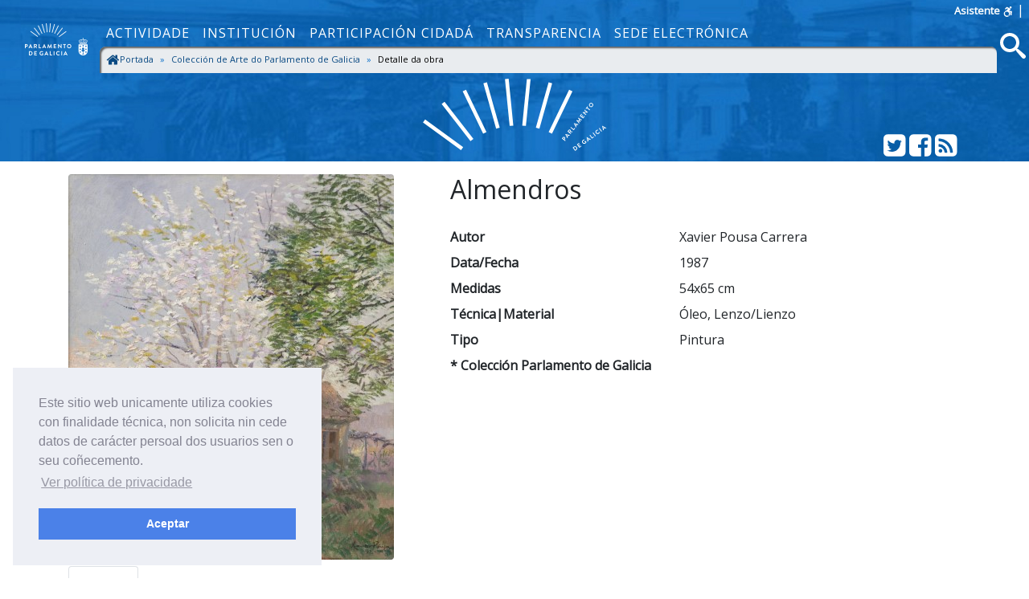

--- FILE ---
content_type: text/html; charset=utf-8
request_url: https://www.parlamentodegalicia.gal/ColeccionArte/166/almendros/
body_size: 10782
content:
<!doctype html>
<html lang="gl-ES">
<head>
    <title>Detalle da obra de arte - Parlamento de Galicia </title>
    <meta name="description" content="Almendros - " />
    <meta name="viewport" content="width=device-width, initial-scale=1, shrink-to-fit=no">
    <meta name="Language" content="galego" />
    <meta http-equiv="Content-Type" content="text/html; charset=utf-8" />
    <meta http-equiv="Content-Language" content="gl" />
    <meta http-equiv="Expires" content="0" />
    <meta name="copyright" content="Parlamento de Galicia" />
    <meta name="generator" content="Parlamento de Galicia" />
    <meta name="author" content="Parlamento de Galicia" />

    <!--Twitter-->
    <meta name="twitter:card" content="summary_large_image">
    <meta name="twitter:title" content="Detalle da obra de arte">
    <meta name="twitter:description" content="Almendros - ">
    <meta name="twitter:site" content="@Par_Gal">
    <meta name="twitter:domain" content="http://www.parlamentodegalicia.gal/ColeccionArte/166/almendros/">
    

    <!--Facebook-->
    <meta property="og:type" content="website" />
    <meta property="og:title" content="Detalle da obra de arte" />
    <meta property="og:description" content="Almendros - " />
    <meta property="og:site_name" content="Parlamento de Galicia" />
    <meta property="og:url" content="http://www.parlamentodegalicia.gal/ColeccionArte/166/almendros/" />
    <meta property="og:image:width" content="1200" />
    <meta property="og:image:height" content="610" />
    

                <meta property="og:image" content="https://www.parlamentodegalicia.es/sitios/web/Arte/ImaxesArte/1987-ALMENDROS-64X53CM-_F5C3722.jpg" />
                <meta name="twitter:image" content="https://www.parlamentodegalicia.es/sitios/web/Arte/ImaxesArte/1987-ALMENDROS-64X53CM-_F5C3722.jpg" />

    <link rel="shortcut icon" href="/images/xeral/favicon.ico" type="image/x-icon" />

    
    
        <link href="https://fonts.googleapis.com/css?family=Open+Sans" rel="stylesheet">
        <link href="https://fonts.googleapis.com/css?family=Roboto+Mono" rel="stylesheet">
        <link rel="stylesheet" href="/lib/icomoon/style.min.css" />
        <link rel="stylesheet" href="/lib/bootstrap/css/bootstrap.min.css" />
        <link rel="stylesheet" href="/css/site.min.css" />
    

    
    
    
        <link rel="stylesheet" href="/css/menuarte.min.css" />
    

    <link rel="stylesheet" href="/lib/magnific-popup/css/magnific-popup.css" />

    <link rel="stylesheet" type="text/css" href="/css/cookieconsent.min.css" />


    <!-- Script de implantación de accesibilidad inSuit -->
    <script async="async" type="text/javascript" data-insuit-id="inSuitLaunch" src="https://insuit.net/i4tservice/insuit-app.js"></script>


                              <script>!function(e){var n="https://s.go-mpulse.net/boomerang/";if("False"=="True")e.BOOMR_config=e.BOOMR_config||{},e.BOOMR_config.PageParams=e.BOOMR_config.PageParams||{},e.BOOMR_config.PageParams.pci=!0,n="https://s2.go-mpulse.net/boomerang/";if(window.BOOMR_API_key="ZS7HW-38NR8-WDGCL-NGTQM-9T7DR",function(){function e(){if(!o){var e=document.createElement("script");e.id="boomr-scr-as",e.src=window.BOOMR.url,e.async=!0,i.parentNode.appendChild(e),o=!0}}function t(e){o=!0;var n,t,a,r,d=document,O=window;if(window.BOOMR.snippetMethod=e?"if":"i",t=function(e,n){var t=d.createElement("script");t.id=n||"boomr-if-as",t.src=window.BOOMR.url,BOOMR_lstart=(new Date).getTime(),e=e||d.body,e.appendChild(t)},!window.addEventListener&&window.attachEvent&&navigator.userAgent.match(/MSIE [67]\./))return window.BOOMR.snippetMethod="s",void t(i.parentNode,"boomr-async");a=document.createElement("IFRAME"),a.src="about:blank",a.title="",a.role="presentation",a.loading="eager",r=(a.frameElement||a).style,r.width=0,r.height=0,r.border=0,r.display="none",i.parentNode.appendChild(a);try{O=a.contentWindow,d=O.document.open()}catch(_){n=document.domain,a.src="javascript:var d=document.open();d.domain='"+n+"';void(0);",O=a.contentWindow,d=O.document.open()}if(n)d._boomrl=function(){this.domain=n,t()},d.write("<bo"+"dy onload='document._boomrl();'>");else if(O._boomrl=function(){t()},O.addEventListener)O.addEventListener("load",O._boomrl,!1);else if(O.attachEvent)O.attachEvent("onload",O._boomrl);d.close()}function a(e){window.BOOMR_onload=e&&e.timeStamp||(new Date).getTime()}if(!window.BOOMR||!window.BOOMR.version&&!window.BOOMR.snippetExecuted){window.BOOMR=window.BOOMR||{},window.BOOMR.snippetStart=(new Date).getTime(),window.BOOMR.snippetExecuted=!0,window.BOOMR.snippetVersion=12,window.BOOMR.url=n+"ZS7HW-38NR8-WDGCL-NGTQM-9T7DR";var i=document.currentScript||document.getElementsByTagName("script")[0],o=!1,r=document.createElement("link");if(r.relList&&"function"==typeof r.relList.supports&&r.relList.supports("preload")&&"as"in r)window.BOOMR.snippetMethod="p",r.href=window.BOOMR.url,r.rel="preload",r.as="script",r.addEventListener("load",e),r.addEventListener("error",function(){t(!0)}),setTimeout(function(){if(!o)t(!0)},3e3),BOOMR_lstart=(new Date).getTime(),i.parentNode.appendChild(r);else t(!1);if(window.addEventListener)window.addEventListener("load",a,!1);else if(window.attachEvent)window.attachEvent("onload",a)}}(),"".length>0)if(e&&"performance"in e&&e.performance&&"function"==typeof e.performance.setResourceTimingBufferSize)e.performance.setResourceTimingBufferSize();!function(){if(BOOMR=e.BOOMR||{},BOOMR.plugins=BOOMR.plugins||{},!BOOMR.plugins.AK){var n=""=="true"?1:0,t="",a="clns7tixzvmzs2lluvea-f-f3c17d3f4-clientnsv4-s.akamaihd.net",i="false"=="true"?2:1,o={"ak.v":"39","ak.cp":"1695489","ak.ai":parseInt("1096314",10),"ak.ol":"0","ak.cr":10,"ak.ipv":4,"ak.proto":"http/1.1","ak.rid":"583ff97","ak.r":38938,"ak.a2":n,"ak.m":"dscb","ak.n":"essl","ak.bpcip":"18.219.47.0","ak.cport":59742,"ak.gh":"23.55.170.146","ak.quicv":"","ak.tlsv":"tls1.2","ak.0rtt":"","ak.0rtt.ed":"","ak.csrc":"-","ak.acc":"bbr","ak.t":"1768662344","ak.ak":"hOBiQwZUYzCg5VSAfCLimQ==vpo7HULqB7TdUVyXEGIFRhyyd2LHUMG3y6njF7wuApPrJ2WMP9T6mrHDe+LKV0EhMwI2r87zZ7KQ3R91TCABEIxpgeWpGeVIGa/93tOwlr63yljXMijnlsEqCeC+m8LDDnkMqT65l6U1m6z5Bld0kh1B50n96vs0GEKR157H3hMjkpGN8nVHxacpFLUzmYuNkCmE0AxgjsiqwFyGQA2Ku9deCUjPkjSUFUJpBcRZoor5OiK50La9goZjqcwNYx4NKFg0w1vI87OwJx/5v4nDE+oA+r291ug7GXYmeCwYk4C/z0lJdy5ERMpFXYkHQoFHaqeAMa1R/WuIxOhkusc3t4SZehIqzOQ/olYvE9tG+zQz9wnSUopVR8fD3Sqq7nVigTygf/BW6aMNXr4f1qTjJ8OlAFwvu5dpbOoL8cVaNOE=","ak.pv":"5","ak.dpoabenc":"","ak.tf":i};if(""!==t)o["ak.ruds"]=t;var r={i:!1,av:function(n){var t="http.initiator";if(n&&(!n[t]||"spa_hard"===n[t]))o["ak.feo"]=void 0!==e.aFeoApplied?1:0,BOOMR.addVar(o)},rv:function(){var e=["ak.bpcip","ak.cport","ak.cr","ak.csrc","ak.gh","ak.ipv","ak.m","ak.n","ak.ol","ak.proto","ak.quicv","ak.tlsv","ak.0rtt","ak.0rtt.ed","ak.r","ak.acc","ak.t","ak.tf"];BOOMR.removeVar(e)}};BOOMR.plugins.AK={akVars:o,akDNSPreFetchDomain:a,init:function(){if(!r.i){var e=BOOMR.subscribe;e("before_beacon",r.av,null,null),e("onbeacon",r.rv,null,null),r.i=!0}return this},is_complete:function(){return!0}}}}()}(window);</script></head>
<body>
    <a href="#contido" accesskey="1" class="sr-only">saltar ao contido</a>
    <header>
        <nav class="navbar navbar-default navbar-expand-sm fixed-top" role="navigation">
            <div class="d-flex flex-column w-100">
                <div class="languages pr-5 text-right">
                    <a accesskey="L"
                       id="inSuitLaunch"
                       aria-label="ver a versión con apoio á navegacion"
                       title="ver a versión con apoio á navegacion"
                       href="">
                        <strong>Asistente</strong><span class="sr-only">de navegaci&oacute;n</span>
                        <svg class="icon icon-accesibilidad" focusable="false">
                            <use xlink:href="/lib/icomoon/symbol-defs.svg#icon-accesibilidad" />
                        </svg>
                    </a>
                    <span>|</span>
                    <a id="langGal" accesskey="g" href="https://www.parlamentodegalicia.gal/ColeccionArte/166/almendros/"
                       aria-label="Ver páxina en galego"
                       title="Ver páxina en galego">
                        <apertium-notrans>Galego</apertium-notrans>
                    </a>

                    <a id="langCas" accesskey="C" href="https://www.es.parlamentodegalicia.es/ColeccionArte/166/almendros/"
                       aria-label="Ver página en castellano"
                       title="Ver página en castellano">
                        <apertium-notrans>Castellano</apertium-notrans>
                    </a>
                </div>
                <div class="d-flex flex-column flex-md-row">
                    <div class="d-flex flex-row justify-content-around">
                        <button type="button" class="navbar-toggler navbar-toggler-right"
                                data-toggle="collapse" data-target="#bs-navbar-collapse-1" aria-controls="bs-navbar-collapse-1"
                                aria-expanded="true" aria-label="Cambia navegación">
                            <span class="navbar-toggler-icon">
                                <svg class="icon icon-reorder" focusable="false">
                                    <use xlink:href="/lib/icomoon/symbol-defs.svg#icon-reorder" />
                                </svg>
                            </span>
                        </button>
                        <a accesskey="5" class="navbar-brand d-flex mr-0 align-self-stretch" href="/Portada/Index">
                            <div>
                                <span class="brand-text d-sm-none mr-4">Parlamento de Galicia</span><img src="/images/xeral/logo_escudo.png" alt="ir a páxina principal do Parlamento de Galicia" />
                            </div>
                        </a>
                    </div>
                    <div class="collapse navbar-collapse d-md-flex d-lg-flex d-xl-flex flex-row align-items-stretch" id="bs-navbar-collapse-1">
                        <div class="d-md-flex d-lg-flex d-xl-flex flex-column  justify-content-center  align-items-stretch w-100">
                            
    <ul id="topNavMenu" class="navbar-nav nav1 list-inline" role="menubar">
            <li role="presentation" class="nav-item">
                    <a class="nav-link text-md-center" aria-selected="false" role="menuitem" href="/Actividade/Index">Actividade</a>

            </li>
            <li role="presentation" class="nav-item">
                    <a class="nav-link text-md-center" aria-selected="false" role="menuitem" href="/Institucion/Index">Instituci&#xF3;n</a>

            </li>
            <li role="presentation" class="nav-item">
                    <a class="nav-link text-md-center" aria-selected="false" role="menuitem" href="/ParticipacionCidada/Index">Participaci&#xF3;n cidad&#xE1;</a>

            </li>
            <li role="presentation" class="nav-item">
                    <a class="nav-link text-md-center" aria-selected="false" role="menuitem" href="/Transparencia/Index">Transparencia</a>

            </li>
            <li role="presentation" class="nav-item">
                    <a target="_blank" class="nav-link text-md-center" aria-selected="false" role="menuitem" href="https://sede.parlamentodegalicia.gal">Sede electr&#xF3;nica</a>

            </li>

    </ul>

                            <div class="menubreadcrumbs d-flex">
                                
    <div class="w-100" aria-label="breadcrumb" role="navigation">
     
        <ol class="breadcrumb pb-0 pt-1 pl-1 mb-1">

                    <li class="breadcrumb-item ">
                        <a class="d-inline-flex text-primary-darker flex-row" href="/Portada/Index">
   <svg class="icon icon-home bigger" focusable="false">
                                <use xlink:href="/lib/icomoon/symbol-defs.svg#icon-home" />
                            </svg>
Portada
                        </a>
                        <span class="divider"></span>
                    </li>
                    <li class="breadcrumb-item ">
                        <a class="d-inline-flex text-primary-darker flex-row" href="/ColeccionArte/Index">
Colecci&#xF3;n de Arte do Parlamento de Galicia
                        </a>
                        <span class="divider"></span>
                    </li>
                    <li class="breadcrumb-item active " aria-current="page">
                        <span class="d-inline-flex flex-row">
    Detalle da obra 
                            </span>

                            </li>

        </ol>




    </div>


                            </div>
                        </div>
                        <div class="d-flex flex-row justify-content-end">
                            <a accesskey="4" class="m-1 align-self-center searchIcon" href="#buscamenu"
                               data-toggle="modal" data-target="#buscamenu"
                               role="button">
                                <span class="sr-only">Busca</span>
                                <svg class="icon icon-search size2rem" focusable="false">
                                    <use xlink:href="/lib/icomoon/symbol-defs.svg#icon-search" />
                                </svg>
                            </a>
                        </div>
                    </div>
                </div>
            </div>
        </nav>
        <div class="modal fade" tabindex="-1" role="dialog" id="buscamenu"
             aria-labelledby="buscamenulabel" aria-hidden="true">
            <div class="modal-dialog  modal-dialog-center modal-lg" role="document">
                <div class="modal-content">
                    <div class="modal-body">
                        <p id="buscamenulabel" class="sr-only">Formulario de busca na web</p>

<form action="/Buscador/Xeral" method="get">                            <button type="button" class="close" data-dismiss="modal" aria-label="Close">
                                <span aria-hidden="true">&times;</span>
                            </button>
                            <div class="input-group">
                                <label for="txtBusca" class="sr-only">Terminos a buscar</label>
                                <input class="form-control" type="search" id="txtBusca" name="txtBusca" title="Introduza a súa busca" placeholder="Introduza o texto a buscar" />
                                <div class="input-group-append">
                                    <button class="btn btn-primary ml-1 mr-1" type="submit" id="btnBusca">
                                        <span class="sr-only">Busca</span>
                                        <svg class="icon icon-search" focusable="false">
                                            <use xlink:href="/lib/icomoon/symbol-defs.svg#icon-search" />
                                        </svg>
                                    </button>

                                </div>
                            </div>
</form>                    </div>
                </div>
            </div>
        </div>

        <div class="cabecera text-center">
            <div class="container">
                <div class="row">
                    <div class="col-12 col-sm-3"></div>
                    <div class="col-12 col-sm-6">
                        <img class="img-fluid cabeceraImg mb-md-2 mt-md-2" src="/images/xeral/logo_abanico.svg" alt="Logo do parlamento en forma de abanico" />
                        <span class="sr-only ">Parlamento de Galicia</span>
                    </div>
                    <div class="col-12 col-sm-3 align-self-end">
                        <div class="d-flex flex-row justify-content-end mb-1">
                            <div>
                                <a class="text-white" href="http://twitter.com/Par_Gal">
                                    <span class="sr-only">Twitter do parlamento</span>
                                    <svg class="icon icon-twitter_sign size2rem" focusable="false">
                                        <use xlink:href="/lib/icomoon/symbol-defs.svg#icon-twitter_sign" />
                                    </svg>
                                </a>
                            </div>
                            <div>
                                <a class="text-white" href="http://www.facebook.com/parlamentodegalicia">
                                    <span class="sr-only">Facebook do parlamento</span>
                                    <svg class="icon icon-facebook_sign size2rem" focusable="false">
                                        <use xlink:href="/lib/icomoon/symbol-defs.svg#icon-facebook_sign" />
                                    </svg>
                                </a>
                            </div>
                            <div>
                                <a class="text-white" href="/Rss/">
                                    <span class="sr-only">Subscrición Rss</span>
                                    <svg class="icon icon-rss_sign size2rem" focusable="false">
                                        <use xlink:href="/lib/icomoon/symbol-defs.svg#icon-rss_sign" />
                                    </svg>
                                </a>
                            </div>
                        </div>
                    </div>

                </div>
            </div>
        </div>
    </header>

    

    <div id="contido" class="body-content">
        




<section class="seccionweb mb-5" id="s-arte">
    <apertium-notrans>
        <div class="container">
            <div class="row">
                <div class="col-md-5 mb-4 mb-md-0">

                    <div class="row">
                        <div class="col-12 mb-0">
                                <a href="https://www.parlamentodegalicia.es/sitios/web/Arte/ImaxesArte/1987-ALMENDROS-64X53CM-_F5C3722.jpg" class="image-popup">
                                    <img class="img-fluid lazyload rounded" src="/images/xeral/loading.gif" data-src="https://www.parlamentodegalicia.es/sitios/web/Arte/ImaxesArte/_w/1987-ALMENDROS-64X53CM-_F5C3722_jpg.jpg" alt="Almendros">
                                    <noscript><img class="img-fluid" src="https://www.parlamentodegalicia.es/sitios/web/Arte/ImaxesArte/_w/1987-ALMENDROS-64X53CM-_F5C3722_jpg.jpg" alt="Almendros"></noscript>
                                </a>
                        </div>
                    </div>

                </div>
                <div class="col-md-7">

                    <h1 class="h2 mb-3">Almendros</h1>


                    <div class="table-responsive pt-2">
                        <table class="table table-sm table-borderless mb-0">
                            <tbody>
                                    <tr>
                                        <th class="pl-0 w-30" scope="row"><strong>Autor</strong></th>
                                        <td>Xavier Pousa Carrera</td>
                                    </tr>
                                    <tr>
                                        <th class="pl-0 w-30" scope="row"><strong>Data/Fecha</strong></th>
                                        <td>1987</td>
                                    </tr>
                                    <tr>
                                        <th class="pl-0 w-30" scope="row"><strong>Medidas</strong></th>
                                        <td>
                                            54x65 <span>cm</span>
                                        </td>
                                    </tr>
                                    <tr>
                                        <th class="pl-0 w-30" scope="row"><strong>Técnica|Material</strong></th>
                                        <td>&#xD3;leo, Lenzo/Lienzo</td>
                                    </tr>
                                    <tr>
                                        <th class="pl-0 w-30" scope="row"><strong>Tipo</strong></th>
                                        <td>Pintura</td>
                                    </tr>
                                <tr>
                                    <th class="pl-0 w-30" scope="row" colspan="2"><strong>* Colecci&#xF3;n Parlamento de Galicia</strong></th>
                                </tr>
                            </tbody>
                        </table>
                    </div>

                </div>
            </div>

            <div class="pt-2">
                <ul class="nav nav-tabs" role="tablist">
                    <li class="nav-item">
                        <a class="nav-link active" data-toggle="tab" href="#galego" role="tab">Galego</a>
                    </li>
                    <li class="nav-item">
                        <a class="nav-link" data-toggle="tab" href="#castellano" role="tab">Castellano</a>
                    </li>
                </ul>

                <!-- Tab panes -->
                <div class="tab-content pt-2">
                    <div lang="gl" class="tab-pane fade show active" id="galego" role="tabpanel">
                        <span class="text-justify"><p>A obra de <strong>Xavier Pousa Carrera</strong> (Goián-Tomiño, Pontevedra, 1931-Vigo, 2000) parte do mundo ribeirán e miñoto do Rosal, terras limítrofes con Portugal, separadas pola raia húmida do Miño. Esta é a cor do seu mundo, e de aquí tira moitos dos temas que fixo como o pintor paisaxista e realista que foi. Os seus pasos vitais esenciais levarano dende noviño á pintura, e a tomar clases co artista paisaxista conveciño Antonio Fernández Gómez, que estivera en Brasil e Italia. Vai cunha bolsa de estudos a Madrid, recibindo clases de debuxo no Círculo de Bellas Artes, e faise copista do Museo do Prado, antes do seu ingreso na Escuela Superior de San Fernando, onde estará dende 1951 a 1956. Do nivel acadado fala o premio en 1953 na materia de Colorido e Composición, e a bolsa de paisaxe de El Paular, Segovia. Danlle o Premio Sésamo en 1956 e regresa a Galicia, expoñendo en Vigo. En Ourense farao tamén en 1962, unha cidade decisiva esta para el, onde casa, e a amizade con Manolo de Buciños. Xuntarase así co grupo dos <em>Artistiñas</em>, Quessada, de Dios e Acisclo, expoñendo con eles en clave de <em>7 artistas gallegos</em>, con Virxilio e Arturo Baltar. En Vigo, cos colegas da taberna do Elixio, entra en 1968 na Estampa Popular Galega, e prepara exposicións. Entra de asesor artístico de Caixa Nova en 1980, e organiza os ciclos sobre <em>Plástica Gallega</em> con Colmeiro e Antonio Quesada.</p><p>Relevante no seu caso son as viaxes dende a que fai a Italia en 1953, e por Europa, que son actividade formativa constante, viaxes coa familia, e amigos como Buciños. A pintura de Van Gogh impresionarao, e a forma de pintar de Monet deixará nel fonda pegada. Os campos marelos e as papoulas foron a súa paixón, e prefería pintar <em>au plein air</em>, a técnica directa en contacto coa natureza. </p><p>De aquí xorde a maior parte das súas obras que hai no Parlamento, paisaxes, principalmente, das luminosas terras do suroeste de Galicia, que firma <em>'Xavier Pousa'</em> nos <em>Campos en outono</em>, e a data '<em>87</em>', o tema dunhas vides de tons cálidos que nos transmiten a lentura dunhas terras coa luz do Rosal; e en <em>Primavera</em>, de 1995, son os verdes e violetas, co ceo apenas unha breve alusión nos dous casos. Hai o mesmo contraste en <em>Castiñeiros</em>, de 1987, obra na que dominan os verdes, mentres que no <em>Camiño de Carrasquedo</em>, de 1988, desenvolve o argumento nun outono, coa paisaxe a contraluz, nun cruzamento de camiños de bocarribeira, coa luz gris que ascende dende o val. Pinta <strong><em>Amendoeiras (Almendros)</em></strong> en 1987 a carón dunhas casas, un óleo do final do inverno que é cando están en flor. A auga no encoro é o centro en <em>Castrelo de Miño</em>, daquel mesmo ano, mais o interese da obra non está nela ou nas vides, que semellan durmir, pois é inverno&#58; son as mimosas en flor dende o perfil topográfico recoñecible da vista ourensá deste Ribeiro do Miño. Así sucede tamén con outra das obras denominada <em>Dunas de Camposancos</em>, A Guarda, datada en 1994, pois é de aquí, da paisaxe fluvial da desembocadura do Miño, con Caminha, Portugal, do outro lado, a realidade que lle interesaba ao artista, a vexetación de cores sobre a compacta area, sendo a auga e a terra comparsas nesta mariña. E por último <em>Mimosas</em>, de 1992, un bodegón singular, sutil e delicado, unhas pólas de mimosas contra un fondo negro, nunha xerra de estilo portugués, que se asenta nunha puntilla, sobre unha mesa de cor marela que equilibra e complementa a gama cromática das mimosas. </p><p>Foi requirido tamén para o retrato, no que amosa ter grandes recursos. Nos fondos do Parlamento están os do presidente Antonio Rosón, o da raíña dona Sofía e o de Felipe de Borbón como Príncipe de Asturias, obras dos anos oitenta, xa comentadas máis atrás. A elas débese engadir o de <em>Ricardo Carballo Calero</em>, unha das súas derradeiras obras. O persoeiro viste a toga azul celeste de Filosofía e Letras, indumentaria académica como profesor da Universidade de Santiago. Falecido en 1990, a súa biblioteca e arquivo persoal foron adquiridos polo Parlamento de Galicia en 1997 e están nunha sala anexa á Biblioteca que preside o seu retrato, encargado ao artista en 1999. Todos estes retratos seus son realmente magníficos e cálidos, mais neste último imponse unha sensación de inacabado, pola pincelada máis solta. En toda a década dos oitenta o artista seguiu facendo exposicións na sala Macarrón, de Madrid, ou en Vigo e Ourense. Unha das últimas foi a da Casa da Parra en Santiago con Buciños en 1993. CaixaVigo faille unha retrospectiva no ano seguinte, sendo tamén de entón cando se xuntan aqueles <em>Siete artistas gallegos</em> na apertura da Galería de arte Volter en Ourense.</p></span>
                    </div>
                    <div lang="es-es" class="tab-pane fade" id="castellano" role="tabpanel">
                        <span class="text-justify"><p>La obra de <strong>Xavier Pousa Carrera</strong> (Goián-Tomiño, Pontevedra, 1931-Vigo, 2000) parte del mundo ribeirán y miñoto de O Rosal, tierras limítrofes con Portugal, separadas por la raya húmeda del Miño. Este es el color de su mundo, y de aquí tiran muchos de los temas que hizo como el pintor paisajista y realista que fue. Sus pasos vitales esenciales lo llevarán desde joven a la pintura, y a tomar clases con el artista paisajista convecino Antonio Fernández Gómez, que había estado en Brasil e Italia. Va a Madrid con una beca de estudios, recibiendo clases de dibujo en el Círculo de Bellas Artes, y se hace copista del Museo del Prado, antes de su ingreso en la Escuela Superior de San Fernando, donde estará desde 1951 a 1956. Del nivel alcanzado, habla el premio en 1953 en la materia de Colorido y Composición, y la beca de paisaje de El Paular, Segovia. Le dan el Premio Sésamo en 1956 y regresa a Galicia, exponiendo en Vigo. En Ourense lo hará también en 1962, una ciudad decisiva para él, donde se casa, y traba amistad con Manolo de Buciños. Se juntará así con el grupo de los <em>Artistiñas</em>, Quessada, de Dios y Acisclo, exponiendo con ellos en clave de <em>7 artistas gallegos</em>, con Virxilio y Arturo Baltar. En Vigo, con los colegas de la taberna del Elixio, entra en 1968 en la Estampa Popular Gallega, y prepara exposiciones. Entra de asesor artístico de Caixa Nova en 1980, y organiza los ciclos sobre <em>Plástica Gallega</em> con Colmeiro y Antonio Quesada.</p> <p>Relevante en su caso son los viajes que hace a Italia en 1953, y por Europa, que son actividad formativa constante, viajes con la familia, y amigos como Buciños. La pintura de Van Gogh lo impresionará, y la forma de pintar de Monet dejará en él honda huella. Los campos amarillos y las amapolas fueron su pasión, y prefería pintar <em>au plein air</em>, la técnica directa en contacto con la naturaleza.</p> <p>De aquí surge la mayor parte de sus obras que hay en el Parlamento, paisajes, principalmente, de las luminosas tierras del sudoeste de Galicia, que firma <em>'Xavier Pousa'</em> en los <em>Campos de outono</em>, y la fecha '<em>87</em>', el tema de unas vides de tonos cálidos que nos transmiten la lentitud de unas tierras con la luz de O Rosal; y en <em>Primavera</em>, de 1995, son los verdes y violetas, con el cielo apenas una breve alusión en los dos casos. Hay el mismo contraste en <em>Castiñeiros</em>, de 1987, obra en la que dominan los verdes, mientras que en el <em>Camiño de Carrasquedo</em>, de 1988, desarrolla el argumento en un otoño, con el paisaje al trasluz, en un cruce de caminos de bocarribeira, con la luz gris que asciende desde el valle. Pinta <strong><em>Amendoeiras (Almendros)</em></strong> en 1987 al lado de unas casas, un óleo del final del invierno que es cuando están en flor. El agua en el embalse es el centro en <em>Castrelo de Miño</em>, de aquel mismo año, pero el interés de la obra no está en ella o en las vides, que parecen dormir, pues es invierno&#58; son las mimosas en flor desde el perfil topográfico reconocible de la vista ourensana de este Ribeiro del Miño. Así sucede también con otra de las obras denominada <em>Dunas de Camposancos</em>, A Guarda, datada en 1994, pues es de aquí, del paisaje fluvial de la desembocadura del Miño, con Caminha, Portugal, del otro lado, la realidad que le interesaba al artista, la vegetación de colores sobre la compacta arena, siendo el agua y la tierra comparsas en esta marina. Y por último <em>Mimosas</em>, de 1992, un bodegón singular, sutil y delicado, unas ramas de mimosas contra un fondo negro, en una jarra de estilo portugués, que se asienta en una puntilla, sobre una mesa de color amarillo que equilibra y complementa la gama cromática de las mimosas.</p> <p>Fue requerido también para el retrato, en el que muestra tener grandes recursos. En los fondos del Parlamento están los del presidente Antonio Rosón, la reina doña Sofía y Felipe de Borbón como Príncipe de Asturias, obras de los años ochenta, ya comentadas. A ellas se debe añadir la de <em>Ricardo Carvalho Calero</em>, una de sus últimas obras. La figura viste la toga azul celeste de Filosofía y Letras, indumentaria académica como profesor de la Universidad de Santiago. Fallecido en 1990, su biblioteca y archivo personal fueron adquiridos por el Parlamento de Galicia en 1997 y están en una sala anexa a la Biblioteca que preside su retrato, encargado al artista en 1999. Todos estos retratos suyos son realmente magníficos y cálidos, pero en este último se imponen una sensación de inacabado, por la pincelada más suelta. En toda la década de los ochenta el artista siguió haciendo exposiciones en la sala Macarrón, de Madrid, o en Vigo y Ourense. Una de las últimas fue la de la Casa de la Parra en Santiago con Buciños en 1993. CaixaVigo le hace una retrospectiva en el año siguiente, siendo también de entonces cuando se juntan aquellos <em>Siete artistas gallegos</em> en la apertura de la Galería de arte Volter en Ourense.</p></span>
                    </div>
                </div>

            </div>

        </div>
    </apertium-notrans>
</section>



        <button class="btn btn-primary rounded-circle z-depth-1-half text-white" onclick="topFunction()" id="upBtn" title="ir arriba">
            <svg class="icon icon-arrow_up bigger" focusable="false">
                <use xlink:href="/lib/icomoon/symbol-defs.svg#icon-arrow_up" />
            </svg> <span class="sr-only">ir arriba</span>
        </button>
    </div>
    <a href="#pgfooter" accesskey="2" class="sr-only">saltar ao pe de p&aacute;xina</a>
    <footer class="mt-5" id="pgfooter">
        <div class="infofooter">
            <h1 class="h2 sr-only">Información da web</h1>
            <div class="container">
                <div class="row">
                    <div class="col-md-9 pl-0 pr-1">
                        <h2 class="sr-only">Ligazóns</h2>
                        
<div class="container-fluid">
    <div class="row text-medio">
        <div class="col-md-4 pr-md-1">
            <ul class="list-unstyled">
                <li><a href="/Portada/Directorio" accesskey="6" title="Directorio Telefónico do Parlamento de Galicia">Directorio</a></li>
                <li><a accesskey="3" href="/Portada/MapaWeb">Mapa web</a></li>
                <li><a href="/Institucion/Ligazons" title="Ligazóns a sitios relacionados">Ligazóns</a></li>
                <li><a href="/Portada/Accesibilidade" accesskey="0" title="Información relativa á accesibilidade da web">Accesibilidade</a></li>
                <li><a href="/Portada/Contacto" accesskey="7" title="Información para contactar co Parlamento de Galicia">Contacto</a></li>
                <li><a href="https://biblioteca.parlamentodegalicia.gal">Biblioteca do Parlamento</a></li>
                <li><a href="/Portada/libroselectronicos" title="Libros publicados do Parlamento de Galicia">Libros electrónicos</a></li>
            </ul>
        </div>
        <div class="col-md-4 pr-md-1">
            <ul class="list-unstyled">
                <li><a href="/Actividade/Boletins" alt="Ver os últimos BOPG" title="Ver os últimos BOPG">Últimos BOPG publicados</a></li>
                <li><a href="/Actividade/DiariosSesions" alt="Ver os últimos DSPG" title="Ver os últimos DSPG">Últimos DSPG publicados</a></li>
                <li><a href="/Subscricions/Boletins" title="Subscricións a BOPG e DSPG">Subscricións a BOPG e DSPG</a></li>

                <li><a href="/XuntaElectoral">Xunta Electoral</a></li>

                <li><a href="/Portada/Glosario" title="Glosario de termos parlamentarios">Glosario</a></li>
                <li><a href="/Tenda">Tenda</a></li>
                <li><a href="/estaticos/visitavirtual/index.html">Visita virtual</a></li>
            </ul>
        </div>
        <div class="col-md-4 pr-md-1">
            <ul class="list-unstyled">
                <li><a href="/Institucion/Normativa" title="Normativa do Parlamento de Galicia">Normativa</a></li>
                <li><a href="/Portada/SistemaInternoInformacion" title="Sistema interno de información">Sistema interno de información</a></li>

                <li><a href="/Portada/AvisoLegal" title="Aviso legal do Parlamento de Galicia">Aviso legal</a></li>
                <li><a href="/Portada/Privacidade" title="Política de privacidade do Parlamento de Galicia">Política de privacidade</a></li>
                <li><a href="/Portada/Seguridade" title="Política de seguridade do Parlamento de Galicia">Política de seguridade</a></li>
                <li><a href="/Portada/ProteccionDatos" title="Política de protección de datos de caracter personal">Protección de datos</a></li>

                <li>
                    <a href="https://gobernanza.ccn-cert.cni.es/amparo/API/public/certificaciones/4902/download/3505" title="Certificación conformidade ENS">
                        Certificación conformidade ENS
                    </a>
                </li>
                <li>
                    <a href="https://gobernanza.ccn-cert.cni.es/amparo/API/public/certificaciones/4902/download/3505" title="Certificación conformidade ENS">
                        <img src="/images/xeral/conformidad_ens_min.png" class="float-left" alt="Certificación conformidade ENS" />
                    </a>
                </li>
            </ul>
        </div>
    </div>
</div>


                    </div>

                    <div class="col-md-3 infolocation">
                        <h2 class="h4">Onde estamos:</h2>
                        
<div class="float-left p-1">
    <a href="https://goo.gl/maps/oirfuRRnT1t"><img src="/images/xeral/geolocalized.png" width="80" title="Ver localización en Google Maps" alt="Ver localización en Google Maps" /></a>
</div>
<div class="locaddress">
    Rúa do Hórreo, 63<br />
    Santiago de Compostela<br />
    <strong>CP:</strong> 15701<br />
    <strong>Tel.:</strong> 981 551 300<br />
    <strong>Fax:</strong> 981 551 408
</div>



                        <h2 class="h4 mt-1 mb-0">Visitas da web:</h2>
                        
 <span class="numVisitas">1113046</span>


                    </div>
                </div>
            </div>
        </div>

        <div class="endfooter">
            <div class="container">
                <div class="row justify-content-center">
                    <div class="col text-center">
                        <span class="copyright align-middle">Copyright &copy; Parlamento de Galicia 2018</span>
                    </div>
                </div>
            </div>
        </div>
    </footer>
    

    
        <script src="/lib/jquery/jquery.min.js"></script>
        <script src="/lib/popper.js/dist/umd/popper.min.js"></script>
        <script src="/lib/jquery-lazyload/lazyload.min.js"></script>
        <script src="/lib/bootstrap/js/bootstrap.min.js"></script>
        <script defer src="/lib/icomoon/svgxuse.min.js"></script>
        <script src="/js/cbpAnimatedHeader.min.js"></script>
        <script src="/js/cookieconsent.min.js"></script>
        <script src="/js/site_label_gl.min.js"></script>
        <script src="/js/site.min.js"></script>
    



    <script type="text/javascript" src="/estaticos/media/pargal/js/estadisticas.js"></script>
    
    <script src="/lib/magnific-popup/js/jquery.magnific-popup.min.js"></script>
    <script src="/lib/magnific-popup/js/configure.magnific-popup.js"></script>

</body>

</html>
